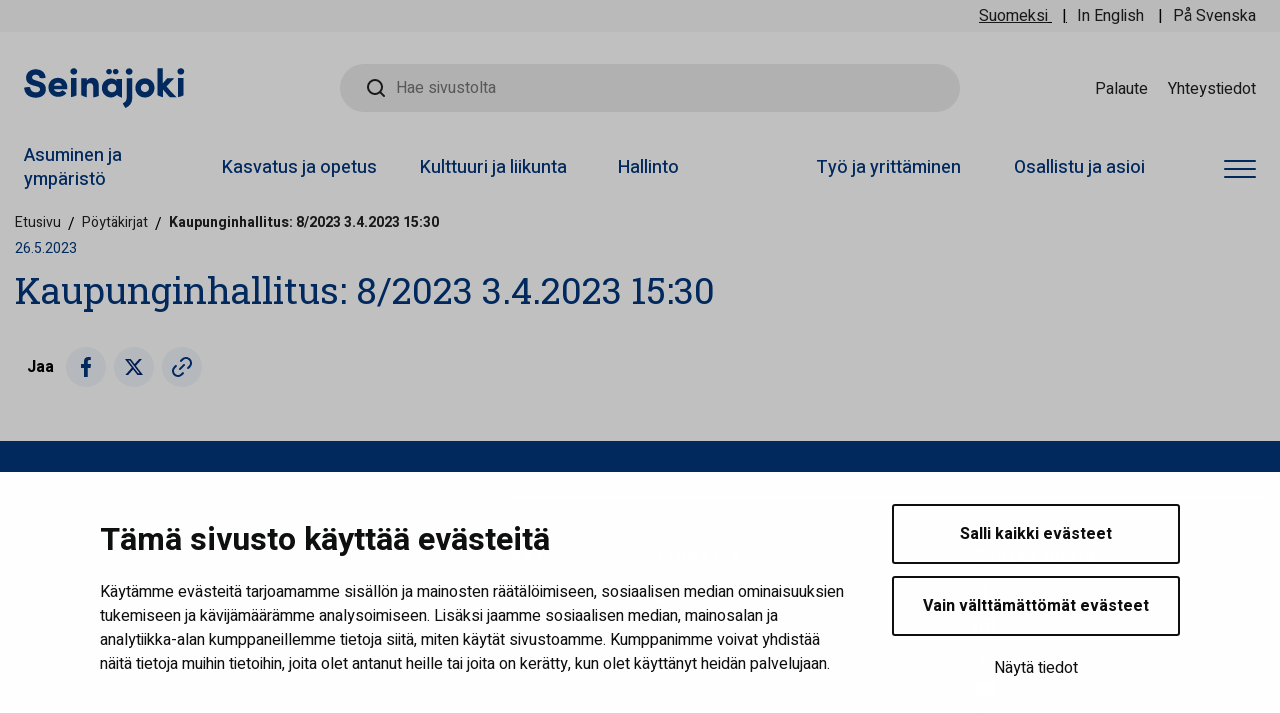

--- FILE ---
content_type: text/html; charset=UTF-8
request_url: https://www.seinajoki.fi/poytakirjat/kaupunginhallitus-8-2023-3-4-2023-1530/
body_size: 21286
content:
<!doctype html>
<html lang="fi" data-whatpersist="false">
<head>
	<meta charset="utf-8">
	<meta http-equiv="x-ua-compatible" content="ie=edge">
	<meta name="viewport" content="width=device-width, initial-scale=1">
	<link href="https://fonts.googleapis.com/css?family=Heebo:400,500,700|Roboto+Slab:400,500,700&display=swap" rel="stylesheet">
		<!-- cookiebot script start -->
	<script id="Cookiebot" src="https://consent.cookiebot.com/uc.js" data-culture="fi" data-cbid="026a4ce9-ae85-4432-926e-9bafebaab3c8" data-blockingmode="auto" type="text/javascript"></script>
	<!-- cookiebot script end -->
	
<script id='polyfills' data-polyfill='https://www.seinajoki.fi/wp-content/themes/seinajoki/dist/scripts/polyfills-eb3a2cebd31c427bc971.js'>(function(){var e=document.getElementById("polyfills").dataset.polyfill;var t=true;try{eval("async function() {}")}catch(e){t=false}if(t){return}var a=document.createElement("script");a.src=e;a.type="text/javascript";a.async=false;document.getElementsByTagName("script")[0].parentNode.appendChild(a)})();
</script>
<title>Kaupunginhallitus: 8/2023 3.4.2023 15:30 | Seinäjoen kaupunki</title>
		<style>img:is([sizes="auto" i], [sizes^="auto," i]) { contain-intrinsic-size: 3000px 1500px }</style>
	
<!-- The SEO Framework tehnyt Sybre Waaijer -->
<link rel="canonical" href="https://www.seinajoki.fi/poytakirjat/kaupunginhallitus-8-2023-3-4-2023-1530/" />
<meta property="og:type" content="article" />
<meta property="og:locale" content="fi_FI" />
<meta property="og:site_name" content="Seinäjoen kaupunki" />
<meta property="og:title" content="Kaupunginhallitus: 8/2023 3.4.2023 15:30 | Seinäjoen kaupunki" />
<meta property="og:url" content="https://www.seinajoki.fi/poytakirjat/kaupunginhallitus-8-2023-3-4-2023-1530/" />
<meta property="og:image" content="https://www.seinajoki.fi/wp-content/uploads/2022/02/cropped-seinajoki-default-kuva-688x387-1.png" />
<meta property="og:image:width" content="688" />
<meta property="og:image:height" content="361" />
<meta property="article:published_time" content="2023-04-11T06:20:01+00:00" />
<meta property="article:modified_time" content="2023-05-26T09:20:05+00:00" />
<meta name="twitter:card" content="summary_large_image" />
<meta name="twitter:title" content="Kaupunginhallitus: 8/2023 3.4.2023 15:30 | Seinäjoen kaupunki" />
<meta name="twitter:image" content="https://www.seinajoki.fi/wp-content/uploads/2022/02/cropped-seinajoki-default-kuva-688x387-1.png" />
<script type="application/ld+json">{"@context":"https://schema.org","@graph":[{"@type":"WebSite","@id":"https://www.seinajoki.fi/#/schema/WebSite","url":"https://www.seinajoki.fi/","name":"Seinäjoen kaupunki","inLanguage":"fi","potentialAction":{"@type":"SearchAction","target":{"@type":"EntryPoint","urlTemplate":"https://www.seinajoki.fi/haku/{search_term_string}/"},"query-input":"required name=search_term_string"},"publisher":{"@type":"Organization","@id":"https://www.seinajoki.fi/#/schema/Organization","name":"Seinäjoen kaupunki","url":"https://www.seinajoki.fi/"}},{"@type":"WebPage","@id":"https://www.seinajoki.fi/poytakirjat/kaupunginhallitus-8-2023-3-4-2023-1530/","url":"https://www.seinajoki.fi/poytakirjat/kaupunginhallitus-8-2023-3-4-2023-1530/","name":"Kaupunginhallitus: 8/2023 3.4.2023 15:30 | Seinäjoen kaupunki","inLanguage":"fi","isPartOf":{"@id":"https://www.seinajoki.fi/#/schema/WebSite"},"breadcrumb":{"@type":"BreadcrumbList","@id":"https://www.seinajoki.fi/#/schema/BreadcrumbList","itemListElement":[{"@type":"ListItem","position":1,"item":"https://www.seinajoki.fi/","name":"Seinäjoen kaupunki"},{"@type":"ListItem","position":2,"item":"https://www.seinajoki.fi/poytakirjat/","name":"Pöytäkirjat"},{"@type":"ListItem","position":3,"item":"https://www.seinajoki.fi/aihe/kaupunginhallitus/","name":"Kaupunginhallitus"},{"@type":"ListItem","position":4,"name":"Kaupunginhallitus: 8/2023 3.4.2023 15:30"}]},"potentialAction":{"@type":"ReadAction","target":"https://www.seinajoki.fi/poytakirjat/kaupunginhallitus-8-2023-3-4-2023-1530/"},"datePublished":"2023-04-11T06:20:01+00:00","dateModified":"2023-05-26T09:20:05+00:00"}]}</script>
<!-- / The SEO Framework tehnyt Sybre Waaijer | 2.09ms meta | 0.07ms boot -->

<link rel='dns-prefetch' href='//assets.juicer.io' />
<link rel='stylesheet' id='wp-block-library-css' href='https://www.seinajoki.fi/wp-includes/css/dist/block-library/style.min.css?ver=83e3b62e3d1759804c4274633e5c6613' type='text/css' media='all' />
<style id='wp-block-library-inline-css' type='text/css'>

		.wp-block-pullquote {
			padding: 3em 0 !important;

			blockquote {
				margin: 0 0 1rem !important;
			}
		}

		.wp-block-quote {
			cite {
				display: inline;
			}
		}
</style>
<style id='findkit-search-blocks-view-inline-css' type='text/css'>
body:not(.wp-admin,.block-editor-iframe__body) .wp-block-findkit-search-group{display:none}.wp-block-findkit-search-modal figure{margin:0}.wp-block-findkit-search-embed{--findkit-search-input-size:56px;display:block;min-height:200px}input.wp-findkit-search-input{background-color:#f9f8f8;border:1px solid #000;border-radius:2rem;height:var(--findkit-search-input-size);padding-left:var(--findkit-search-input-size);padding-right:2rem;width:100%}.wp-findkit-input-wrap{position:relative}.wp-findkit-input-wrap:after{background-image:url([data-uri]);background-position:50%;background-repeat:no-repeat;bottom:0;content:"";display:block;pointer-events:none;position:absolute;top:0;width:var(--findkit-search-input-size)}

</style>
<style id='global-styles-inline-css' type='text/css'>
:root{--wp--preset--aspect-ratio--square: 1;--wp--preset--aspect-ratio--4-3: 4/3;--wp--preset--aspect-ratio--3-4: 3/4;--wp--preset--aspect-ratio--3-2: 3/2;--wp--preset--aspect-ratio--2-3: 2/3;--wp--preset--aspect-ratio--16-9: 16/9;--wp--preset--aspect-ratio--9-16: 9/16;--wp--preset--color--black: #000000;--wp--preset--color--cyan-bluish-gray: #abb8c3;--wp--preset--color--white: #ffffff;--wp--preset--color--pale-pink: #f78da7;--wp--preset--color--vivid-red: #cf2e2e;--wp--preset--color--luminous-vivid-orange: #ff6900;--wp--preset--color--luminous-vivid-amber: #fcb900;--wp--preset--color--light-green-cyan: #7bdcb5;--wp--preset--color--vivid-green-cyan: #00d084;--wp--preset--color--pale-cyan-blue: #8ed1fc;--wp--preset--color--vivid-cyan-blue: #0693e3;--wp--preset--color--vivid-purple: #9b51e0;--wp--preset--gradient--vivid-cyan-blue-to-vivid-purple: linear-gradient(135deg,rgba(6,147,227,1) 0%,rgb(155,81,224) 100%);--wp--preset--gradient--light-green-cyan-to-vivid-green-cyan: linear-gradient(135deg,rgb(122,220,180) 0%,rgb(0,208,130) 100%);--wp--preset--gradient--luminous-vivid-amber-to-luminous-vivid-orange: linear-gradient(135deg,rgba(252,185,0,1) 0%,rgba(255,105,0,1) 100%);--wp--preset--gradient--luminous-vivid-orange-to-vivid-red: linear-gradient(135deg,rgba(255,105,0,1) 0%,rgb(207,46,46) 100%);--wp--preset--gradient--very-light-gray-to-cyan-bluish-gray: linear-gradient(135deg,rgb(238,238,238) 0%,rgb(169,184,195) 100%);--wp--preset--gradient--cool-to-warm-spectrum: linear-gradient(135deg,rgb(74,234,220) 0%,rgb(151,120,209) 20%,rgb(207,42,186) 40%,rgb(238,44,130) 60%,rgb(251,105,98) 80%,rgb(254,248,76) 100%);--wp--preset--gradient--blush-light-purple: linear-gradient(135deg,rgb(255,206,236) 0%,rgb(152,150,240) 100%);--wp--preset--gradient--blush-bordeaux: linear-gradient(135deg,rgb(254,205,165) 0%,rgb(254,45,45) 50%,rgb(107,0,62) 100%);--wp--preset--gradient--luminous-dusk: linear-gradient(135deg,rgb(255,203,112) 0%,rgb(199,81,192) 50%,rgb(65,88,208) 100%);--wp--preset--gradient--pale-ocean: linear-gradient(135deg,rgb(255,245,203) 0%,rgb(182,227,212) 50%,rgb(51,167,181) 100%);--wp--preset--gradient--electric-grass: linear-gradient(135deg,rgb(202,248,128) 0%,rgb(113,206,126) 100%);--wp--preset--gradient--midnight: linear-gradient(135deg,rgb(2,3,129) 0%,rgb(40,116,252) 100%);--wp--preset--font-size--small: 13px;--wp--preset--font-size--medium: 20px;--wp--preset--font-size--large: 36px;--wp--preset--font-size--x-large: 42px;--wp--preset--spacing--20: 0.44rem;--wp--preset--spacing--30: 0.67rem;--wp--preset--spacing--40: 1rem;--wp--preset--spacing--50: 1.5rem;--wp--preset--spacing--60: 2.25rem;--wp--preset--spacing--70: 3.38rem;--wp--preset--spacing--80: 5.06rem;--wp--preset--shadow--natural: 6px 6px 9px rgba(0, 0, 0, 0.2);--wp--preset--shadow--deep: 12px 12px 50px rgba(0, 0, 0, 0.4);--wp--preset--shadow--sharp: 6px 6px 0px rgba(0, 0, 0, 0.2);--wp--preset--shadow--outlined: 6px 6px 0px -3px rgba(255, 255, 255, 1), 6px 6px rgba(0, 0, 0, 1);--wp--preset--shadow--crisp: 6px 6px 0px rgba(0, 0, 0, 1);}:where(.is-layout-flex){gap: 0.5em;}:where(.is-layout-grid){gap: 0.5em;}body .is-layout-flex{display: flex;}.is-layout-flex{flex-wrap: wrap;align-items: center;}.is-layout-flex > :is(*, div){margin: 0;}body .is-layout-grid{display: grid;}.is-layout-grid > :is(*, div){margin: 0;}:where(.wp-block-columns.is-layout-flex){gap: 2em;}:where(.wp-block-columns.is-layout-grid){gap: 2em;}:where(.wp-block-post-template.is-layout-flex){gap: 1.25em;}:where(.wp-block-post-template.is-layout-grid){gap: 1.25em;}.has-black-color{color: var(--wp--preset--color--black) !important;}.has-cyan-bluish-gray-color{color: var(--wp--preset--color--cyan-bluish-gray) !important;}.has-white-color{color: var(--wp--preset--color--white) !important;}.has-pale-pink-color{color: var(--wp--preset--color--pale-pink) !important;}.has-vivid-red-color{color: var(--wp--preset--color--vivid-red) !important;}.has-luminous-vivid-orange-color{color: var(--wp--preset--color--luminous-vivid-orange) !important;}.has-luminous-vivid-amber-color{color: var(--wp--preset--color--luminous-vivid-amber) !important;}.has-light-green-cyan-color{color: var(--wp--preset--color--light-green-cyan) !important;}.has-vivid-green-cyan-color{color: var(--wp--preset--color--vivid-green-cyan) !important;}.has-pale-cyan-blue-color{color: var(--wp--preset--color--pale-cyan-blue) !important;}.has-vivid-cyan-blue-color{color: var(--wp--preset--color--vivid-cyan-blue) !important;}.has-vivid-purple-color{color: var(--wp--preset--color--vivid-purple) !important;}.has-black-background-color{background-color: var(--wp--preset--color--black) !important;}.has-cyan-bluish-gray-background-color{background-color: var(--wp--preset--color--cyan-bluish-gray) !important;}.has-white-background-color{background-color: var(--wp--preset--color--white) !important;}.has-pale-pink-background-color{background-color: var(--wp--preset--color--pale-pink) !important;}.has-vivid-red-background-color{background-color: var(--wp--preset--color--vivid-red) !important;}.has-luminous-vivid-orange-background-color{background-color: var(--wp--preset--color--luminous-vivid-orange) !important;}.has-luminous-vivid-amber-background-color{background-color: var(--wp--preset--color--luminous-vivid-amber) !important;}.has-light-green-cyan-background-color{background-color: var(--wp--preset--color--light-green-cyan) !important;}.has-vivid-green-cyan-background-color{background-color: var(--wp--preset--color--vivid-green-cyan) !important;}.has-pale-cyan-blue-background-color{background-color: var(--wp--preset--color--pale-cyan-blue) !important;}.has-vivid-cyan-blue-background-color{background-color: var(--wp--preset--color--vivid-cyan-blue) !important;}.has-vivid-purple-background-color{background-color: var(--wp--preset--color--vivid-purple) !important;}.has-black-border-color{border-color: var(--wp--preset--color--black) !important;}.has-cyan-bluish-gray-border-color{border-color: var(--wp--preset--color--cyan-bluish-gray) !important;}.has-white-border-color{border-color: var(--wp--preset--color--white) !important;}.has-pale-pink-border-color{border-color: var(--wp--preset--color--pale-pink) !important;}.has-vivid-red-border-color{border-color: var(--wp--preset--color--vivid-red) !important;}.has-luminous-vivid-orange-border-color{border-color: var(--wp--preset--color--luminous-vivid-orange) !important;}.has-luminous-vivid-amber-border-color{border-color: var(--wp--preset--color--luminous-vivid-amber) !important;}.has-light-green-cyan-border-color{border-color: var(--wp--preset--color--light-green-cyan) !important;}.has-vivid-green-cyan-border-color{border-color: var(--wp--preset--color--vivid-green-cyan) !important;}.has-pale-cyan-blue-border-color{border-color: var(--wp--preset--color--pale-cyan-blue) !important;}.has-vivid-cyan-blue-border-color{border-color: var(--wp--preset--color--vivid-cyan-blue) !important;}.has-vivid-purple-border-color{border-color: var(--wp--preset--color--vivid-purple) !important;}.has-vivid-cyan-blue-to-vivid-purple-gradient-background{background: var(--wp--preset--gradient--vivid-cyan-blue-to-vivid-purple) !important;}.has-light-green-cyan-to-vivid-green-cyan-gradient-background{background: var(--wp--preset--gradient--light-green-cyan-to-vivid-green-cyan) !important;}.has-luminous-vivid-amber-to-luminous-vivid-orange-gradient-background{background: var(--wp--preset--gradient--luminous-vivid-amber-to-luminous-vivid-orange) !important;}.has-luminous-vivid-orange-to-vivid-red-gradient-background{background: var(--wp--preset--gradient--luminous-vivid-orange-to-vivid-red) !important;}.has-very-light-gray-to-cyan-bluish-gray-gradient-background{background: var(--wp--preset--gradient--very-light-gray-to-cyan-bluish-gray) !important;}.has-cool-to-warm-spectrum-gradient-background{background: var(--wp--preset--gradient--cool-to-warm-spectrum) !important;}.has-blush-light-purple-gradient-background{background: var(--wp--preset--gradient--blush-light-purple) !important;}.has-blush-bordeaux-gradient-background{background: var(--wp--preset--gradient--blush-bordeaux) !important;}.has-luminous-dusk-gradient-background{background: var(--wp--preset--gradient--luminous-dusk) !important;}.has-pale-ocean-gradient-background{background: var(--wp--preset--gradient--pale-ocean) !important;}.has-electric-grass-gradient-background{background: var(--wp--preset--gradient--electric-grass) !important;}.has-midnight-gradient-background{background: var(--wp--preset--gradient--midnight) !important;}.has-small-font-size{font-size: var(--wp--preset--font-size--small) !important;}.has-medium-font-size{font-size: var(--wp--preset--font-size--medium) !important;}.has-large-font-size{font-size: var(--wp--preset--font-size--large) !important;}.has-x-large-font-size{font-size: var(--wp--preset--font-size--x-large) !important;}
:where(.wp-block-post-template.is-layout-flex){gap: 1.25em;}:where(.wp-block-post-template.is-layout-grid){gap: 1.25em;}
:where(.wp-block-columns.is-layout-flex){gap: 2em;}:where(.wp-block-columns.is-layout-grid){gap: 2em;}
:root :where(.wp-block-pullquote){font-size: 1.5em;line-height: 1.6;}
</style>
<link rel='stylesheet' id='valu-gallery-enhancer-frontend-css-css' href='https://www.seinajoki.fi/wp-content/plugins/valu-gallery-enhancer/build/frontend.css?ver=b5434516630dff5769d8f8366de0ec14' type='text/css' media='all' />
<link rel='stylesheet' id='valu-juicer-style-css' href='https://assets.juicer.io/embed.css?ver=83e3b62e3d1759804c4274633e5c6613' type='text/css' media='all' />
<link rel='stylesheet' id='styles/main-css' href='https://www.seinajoki.fi/wp-content/themes/seinajoki/dist/styles/main.css?ver=0ad09c6d6daaabf5669039eaf630aec0' type='text/css' media='all' />
<script type='text/javascript' data-cookieconsent='ignore' src="https://www.seinajoki.fi/wp-includes/js/jquery/jquery.min.js?ver=54f06a7cecd78d275478c2cc0cb81a0f" id="jquery-core-js"></script>
<script type='text/javascript' data-cookieconsent='ignore' src="https://www.seinajoki.fi/wp-includes/js/jquery/jquery-migrate.min.js?ver=9143dd03e51ce6af2294e1a1bd7dea33" id="jquery-migrate-js"></script>
<link rel="alternate" title="oEmbed (JSON)" type="application/json+oembed" href="https://www.seinajoki.fi/wp-json/oembed/1.0/embed?url=https%3A%2F%2Fwww.seinajoki.fi%2Fpoytakirjat%2Fkaupunginhallitus-8-2023-3-4-2023-1530%2F&#038;lang=fi" />
<link rel="alternate" title="oEmbed (XML)" type="text/xml+oembed" href="https://www.seinajoki.fi/wp-json/oembed/1.0/embed?url=https%3A%2F%2Fwww.seinajoki.fi%2Fpoytakirjat%2Fkaupunginhallitus-8-2023-3-4-2023-1530%2F&#038;format=xml&#038;lang=fi" />
		<!-- Matomo -->
		<script type="text/plain" data-cookieconsent="statistics">
						function v_analytics_matomo_handle_querystring(allowed_params, address) {
				const urlSearchParams = new URLSearchParams(address);
				const allowed_params_array = allowed_params.split(',').filter(element => element !== '');
				for (const [key, value] of urlSearchParams.entries()) {
					if (!allowed_params_array.includes(key)) {
						urlSearchParams.delete(key);
					}
				}
				return urlSearchParams.toString();
			}
						var _paq = window._paq = window._paq || [];
						_paq.push(['FormAnalytics::disableFormAnalytics']);
			
			_paq.push(['setDocumentTitle', document.title]);
						var document_referrer = document.referrer;
			if (document_referrer.indexOf("?") > -1) {
				var document_referrer_query_string = v_analytics_matomo_handle_querystring('gclid,vs_q', document_referrer.substring(document_referrer.indexOf("?")));
				if (document_referrer_query_string.length > 0) {
					document_referrer_query_string = "?"+document_referrer_query_string;
					document_referrer = document_referrer.substring(0, document_referrer.indexOf("?"))+document_referrer_query_string;
				}
				else {
					document_referrer = document_referrer.substring(0, document_referrer.indexOf("?"));
				}
			}
			_paq.push(['setReferrerUrl', document_referrer]);
			var v_locationSearch = v_analytics_matomo_handle_querystring('gclid,vs_q', window.location.search);
			if (v_locationSearch.length > 0) v_locationSearch = "?"+v_locationSearch;
			_paq.push(['setCustomUrl', location.toString().replace(location.search, "")+v_locationSearch]);

			
			/* tracker methods like "setCustomDimension" should be called before "trackPageView" */
						_paq.push(['trackPageView']);
			
			_paq.push(['enableLinkTracking']);
						(function () {
				var u = "https://seinajoki.matomo.cloud/";
				_paq.push(['setTrackerUrl', u + 'matomo.php']);
				_paq.push(['setSiteId', '1']);
				var d = document, g = d.createElement('script'), s = d.getElementsByTagName('script')[0];
				g.async = true;
				g.src = '//cdn.matomo.cloud/seinajoki.matomo.cloud/matomo.js';
				s.parentNode.insertBefore(g, s);
			})();
		</script>
		<!-- End Matomo Code -->
		<script type='application/json' class='wordpress escaped' id='findkit'>{&quot;showInSearch&quot;:true,&quot;title&quot;:&quot;Kaupunginhallitus: 8\/2023 3.4.2023 15:30&quot;,&quot;created&quot;:&quot;2023-05-26T09:20:05+03:00&quot;,&quot;modified&quot;:&quot;2023-05-26T12:20:05+03:00&quot;,&quot;customFields&quot;:{&quot;wpPostId&quot;:{&quot;type&quot;:&quot;number&quot;,&quot;value&quot;:138273}},&quot;language&quot;:&quot;fi&quot;,&quot;tags&quot;:[&quot;wordpress&quot;,&quot;domain\/www.seinajoki.fi\/wordpress&quot;,&quot;wp_blog_name\/seinajoen-kaupunki&quot;,&quot;domain\/www.seinajoki.fi\/wp_blog_name\/seinajoen-kaupunki&quot;,&quot;public&quot;,&quot;wp_post_type\/transcript&quot;,&quot;domain\/www.seinajoki.fi\/wp_post_type\/transcript&quot;,&quot;domain\/www.seinajoki.fi\/wp_taxonomy\/topic\/kaupunginhallitus&quot;,&quot;wp_taxonomy\/topic\/kaupunginhallitus&quot;]}</script>		<style>
			#wp-admin-bar-findkit-adminbar a::before {
				content: "\f179";
				top: 2px;
			}
		</style>
		<link rel="apple-touch-icon" sizes="180x180" href="https://www.seinajoki.fi/wp-content/themes/seinajoki/dist/images/favicons/apple-touch-icon.png">
<link rel="icon" type="image/png" sizes="32x32" href="https://www.seinajoki.fi/wp-content/themes/seinajoki/dist/images/favicons/favicon-32x32.png">
<link rel="icon" type="image/png" sizes="16x16" href="https://www.seinajoki.fi/wp-content/themes/seinajoki/dist/images/favicons/favicon-16x16.png">
<link rel="mask-icon" href="https://www.seinajoki.fi/wp-content/themes/seinajoki/dist/images/favicons/safari-pinned-tab.svg" color="#01367c">
<meta name="msapplication-TileColor" content="#01367c">
<meta name="theme-color" content="#ffffff"></head>
<body class="wp-singular transcript-template-default single single-transcript postid-138273 wp-theme-seinajoki no-hero">
<!--[if IE]>
<div class="alert alert-warning">
	Käytät <strong>vanhentunutta</strong> selainta. Ole hyvä ja <a href="http://browsehappy.com/">päivitä selaimesi</a> parantaaksesi käyttäjäkokemusta.</div>
<![endif]-->

<header id="header" class="header" role="banner">
	<div class="header__top">
		<div class="header2__top-col">
			<a class="skip-to-content-link" href="#content">Siirry sisältöön</a>
			<div class="header-language-selector">
				<ul class="header-language-selector__wrapper">
						
					<li class="lang-item current-lang lang-item-first">
			<a lang="fi" hreflang="fi" href="https://www.seinajoki.fi/poytakirjat/kaupunginhallitus-8-2023-3-4-2023-1530/">Suomeksi</a>
		</li>
		<li class="lang-item">
			<a lang="en" hreflang="en" href="https://www.seinajoki.fi/en/">In English</a>
		</li>
		<li class="lang-item">
			<a lang="sv" hreflang="sv" href="https://www.seinajoki.fi/sv/">På Svenska</a>
		</li>
					</ul>
			</div>
		</div>
	</div>
	<div class="header__mid">
		<div class="header2__mid-col">
			<div class="header-site-branding">
				<a href="https://www.seinajoki.fi/" rel="home" aria-label="Seinäjoen kaupunki - Etusivulle">
					<svg xmlns="http://www.w3.org/2000/svg" width="161" height="40" viewBox="0 0 161 40"><path fill="#01367c" d="M120.922 24.036c-2.35 0-4.057-1.739-4.057-4.134 0-2.335 1.744-4.095 4.057-4.095 2.334 0 4.095 1.76 4.095 4.095 0 2.395-1.722 4.134-4.095 4.134m0-13.686c-2.588 0-4.978.924-6.729 2.6-1.821 1.743-2.823 4.212-2.823 6.952 0 2.742 1.002 5.218 2.823 6.971 1.754 1.69 4.144 2.62 6.729 2.62 2.588 0 4.984-.93 6.748-2.62 1.833-1.755 2.843-4.231 2.843-6.971 0-2.737-1.01-5.206-2.843-6.951-1.76-1.677-4.157-2.601-6.748-2.601M91.728 6.355c1.581 0 2.82-1.204 2.82-2.741 0-1.491-1.265-2.704-2.82-2.704-1.598 0-2.898 1.213-2.898 2.704 0 1.537 1.274 2.741 2.898 2.741m-6.63 0c1.581 0 2.82-1.204 2.82-2.741 0-1.491-1.265-2.704-2.82-2.704C83.5.91 82.2 2.123 82.2 3.614c0 1.537 1.274 2.741 2.898 2.741M49.812.2c-1.898 0-3.442 1.439-3.442 3.209 0 1.79 1.544 3.247 3.442 3.247 1.886 0 3.363-1.426 3.363-3.247 0-1.8-1.477-3.209-3.363-3.209m2.741 27.149V10.07H47.07v19.082c2.02-.337 3.783-.894 5.483-1.803M156.842.2c-1.898 0-3.442 1.439-3.442 3.209 0 1.79 1.544 3.247 3.442 3.247 1.886 0 3.363-1.426 3.363-3.247 0-1.8-1.477-3.209-3.363-3.209m2.741 27.149V10.07H154.1v19.082c2.02-.337 3.783-.894 5.483-1.803m-96.76-8.541c0-2.409 1.104-3.63 3.281-3.63 1.933 0 3.085 1.328 3.085 3.551v10.655h.359c1.907-.267 3.578-.708 5.165-1.422V17.564c0-5-2.381-7.754-6.705-7.754-2.113 0-4.164 1.14-5.185 2.859v-2.47H57.3v16.943c1.597 1.044 3.41 1.746 5.523 2.207zm25.249-3.055c2.098 0 4.329 1.49 4.329 4.249 0 2.76-2.23 4.25-4.329 4.25-2.157 0-4.485-1.625-4.485-4.25 0-2.624 2.328-4.249 4.485-4.249m-.894 13.752c.161 0 .333-.01.508-.026 2.755-.195 5.025-2.44 5.181-2.548 1.458 1.214 3.1 2.198 5.019 2.803V10.889H92.4v1.892c-1.672-2.215-4.858-2.281-5.223-2.281-4.575 0-9.308 3.554-9.308 9.502 0 5.949 4.733 9.503 9.308 9.503M37.67 17.114c.059.18.102.363.127.544h-7.713a3.607 3.607 0 011.135-1.955c.01-.008.02-.016.03-.026.067-.058.136-.114.208-.167.758-.568 1.707-.837 2.597-.837.857 0 1.569.215 2.133.561a3.367 3.367 0 01.624.49l.006.005c.37.367.638.8.806 1.249.016.045.033.09.047.136M34.01 9.81c-6.956 0-9.54 5.587-9.54 9.464 0 7.17 5.795 9.065 7.643 9.407a10.531 10.531 0 001.898.173c1.283 0 5.684-.26 8.383-3.605l.004-.004a13.026 13.026 0 00-.555-.58 12.537 12.537 0 00-3.386-2.394c-1.178 1.136-2.653 1.799-4.057 1.799-2.72 0-4.175-1.495-4.398-2.909h13.274l.002-.028.002-.028c.014-.17.029-.38.041-.603.021-.37.038-.773.038-1.073 0-2.987-1.417-9.368-9.348-9.619M105.182.32c-1.898 0-3.442 1.439-3.442 3.209 0 1.79 1.544 3.247 3.442 3.247 1.886 0 3.363-1.426 3.363-3.247 0-1.8-1.477-3.209-3.363-3.209m-2.54 29.882c0 2.038-.93 3.545-3.792 5.161.35 1.034.862 2.074 1.537 3.07.376.555.784 1.067 1.215 1.536 3.738-1.913 6.607-4.74 6.607-9.838V10.19h-5.567zM14.253 13.195l-3.28-1.04c-1.931-.547-2.912-1.468-2.912-2.738 0-1.562 1.47-2.695 3.496-2.695 2.388 0 4.004 1.258 4.116 3.204l.004.048.048.01a13.49 13.49 0 002.31.233h.44a13.302 13.302 0 003.11-.41l.048-.012-.002-.05c-.1-2.627-1.18-4.816-3.124-6.328C16.74 2.039 14.3 1.28 11.636 1.28c-2.61 0-5.01.814-6.756 2.29C3.087 5.082 2.1 7.216 2.1 9.577c0 3.823 1.459 6.11 6.676 7.778.768.246 1.641.398 4.271 1.154 1.937.557 3.073 1.023 2.92 3.252-.118 1.733-1.753 2.654-4.09 2.625-2.476-.03-5.449-1.393-5.68-5.13l-.002-.051-.051-.008a13.91 13.91 0 00-1.888-.13 13.12 13.12 0 00-4.01.61l-.046.015.002.047c.077 1.886.609 4.59 2.702 6.759 2.039 2.113 5.058 3.192 8.971 3.208h.055c4.733 0 9.878-2.538 9.923-8.135.041-5.187-2.434-6.891-7.6-8.377M147.14 23.828l-4.592-5.432 4.187-4.446 3.47-3.685h-6.987l-.232.267-4.148 4.785V.24h-5.448v26.298l.004.004v.475c1.597 1.044 3.408 1.746 5.522 2.207v-7.736l5.28 6.041 1.524 1.676h6.751z"/></svg>				</a>
			</div>
			<div class="header-search">
				<div role="search" class="search-form">
	<label class="sr-only">Hae sivustolta</label>
	<input type="search" id="valu-search-input" class="search-form__field valu-search-input" aria-label="Hae sivustolta" placeholder="Hae sivustolta">
</div>
			</div>
							<nav class="header-top-nav" aria-label="Ylänavigaatio">
					<ul class="header-top-nav-lvl-1"><li class="header-top-nav-lvl-1__item header-top-nav-lvl-1__item--id-51"><a class="header-top-nav-lvl-1__link"  href="https://www.seinajoki.fi/osallistu-ja-asioi/palaute/">Palaute</a></li>
<li class="header-top-nav-lvl-1__item header-top-nav-lvl-1__item--id-53"><a class="header-top-nav-lvl-1__link"  href="https://www.seinajoki.fi/yhteystiedot/">Yhteystiedot</a></li>
</ul>				</nav>
						<button class="header-search-toggle" data-header-toggle="search" type="button" aria-label="Haku">
				<svg class="search" xmlns="http://www.w3.org/2000/svg" width="18" height="18" viewBox="0 0 18 18"><path fill="#212121" d="M8 2a6 6 0 110 12A6 6 0 018 2zm6.31 10.9A7.92 7.92 0 0016 8a8 8 0 10-8 8 7.92 7.92 0 004.9-1.69l3.39 3.4a1 1 0 001.42 0 1 1 0 000-1.42z"/></svg>				<svg class="close" xmlns="http://www.w3.org/2000/svg" width="24" height="24" viewBox="0 0 24 24"><path fill="#01367c" d="M.686 23.314a1 1 0 010-1.415L21.9.686a1 1 0 011.415 1.415L2.1 23.314a1 1 0 01-1.415 0z"/><path fill="#01367c" d="M.686.686a1 1 0 011.415 0L23.314 21.9a1 1 0 01-1.415 1.415L.686 2.1a1 1 0 010-1.415z"/></svg>				<label class="header-search-toggle__search-text">Haku</label>
				<label class="header-search-toggle__close-text">Sulje</label>
			</button>
			<button class="header-full-nav-toggle mobile hamburger hamburger--squeeze" data-header-toggle="full-nav" type="button" aria-label="Avaa valikko">
				<span class="hamburger-box">
					<span class="hamburger-inner"></span>
				</span>
				<label class="header-full-nav-toggle__menu-text">Valikko</label>
				<label class="header-full-nav-toggle__close-text">Sulje</label>
			</button>
		</div>
	</div>
	<div class="header__bottom">
		<div class="header2__bottom-col">
			<div class="header-navigation-area">
				<button class="header-primary-nav-toggle hamburger hamburger--squeeze" data-header-toggle="primary-nav" type="button" aria-label="Avaa valikko">
					<span class="hamburger-box">
						<span class="hamburger-inner"></span>
					</span>
				</button>
				<div class="header-primary-nav-wrapper">
					<div class="header-primary-nav-container">
						<nav id="header-primary-nav" class="header-primary-nav" aria-label="Päänavigaatio">
							<ul class="header-primary-nav-lvl-1"><li class="header-primary-nav-lvl-1__item header-primary-nav-lvl-1__item--id-910"><a class="header-primary-nav-lvl-1__link"  href="https://www.seinajoki.fi/asuminen-ja-ymparisto/">Asuminen ja ympäristö</a></li>
<li class="header-primary-nav-lvl-1__item header-primary-nav-lvl-1__item--id-1189"><a class="header-primary-nav-lvl-1__link"  href="https://www.seinajoki.fi/kasvatus-ja-opetus/">Kasvatus ja opetus</a></li>
<li class="header-primary-nav-lvl-1__item header-primary-nav-lvl-1__item--id-1462"><a class="header-primary-nav-lvl-1__link"  href="https://www.seinajoki.fi/kulttuuri-ja-liikunta/">Kulttuuri ja liikunta</a></li>
<li class="header-primary-nav-lvl-1__item header-primary-nav-lvl-1__item--id-1596"><a class="header-primary-nav-lvl-1__link"  href="https://www.seinajoki.fi/hallinto/">Hallinto</a></li>
<li class="header-primary-nav-lvl-1__item header-primary-nav-lvl-1__item--id-1625"><a class="header-primary-nav-lvl-1__link"  href="https://www.seinajoki.fi/tyo-ja-yrittaminen/">Työ ja yrittäminen</a></li>
<li class="header-primary-nav-lvl-1__item header-primary-nav-lvl-1__item--id-1653"><a class="header-primary-nav-lvl-1__link"  href="https://www.seinajoki.fi/osallistu-ja-asioi/">Osallistu ja asioi</a></li>
</ul>						</nav>
						<button class="header-full-nav-toggle desktop hamburger hamburger--squeeze" data-header-toggle="full-nav" type="button" aria-label="Avaa valikko">
							<span class="hamburger-box">
								<span class="hamburger-inner"></span>
							</span>
						</button>
					</div>
				</div>
			</div>
		</div>
	</div>
</header>
<div class="header-full-nav-wrapper">
	<div class="header-full-nav-container">
		<button class="header-full-nav__close-button" data-header-toggle="full-nav" aria-label="Sulje valikko">
			<span aria-hidden="true">Sulje valikko</span>
			<svg class="close" xmlns="http://www.w3.org/2000/svg" width="24" height="24" viewBox="0 0 24 24"><path fill="#01367c" d="M.686 23.314a1 1 0 010-1.415L21.9.686a1 1 0 011.415 1.415L2.1 23.314a1 1 0 01-1.415 0z"/><path fill="#01367c" d="M.686.686a1 1 0 011.415 0L23.314 21.9a1 1 0 01-1.415 1.415L.686 2.1a1 1 0 010-1.415z"/></svg>		</button>
		<div class="container-fluid">
			<div class="row">
				<div class="col-12">
					<div class="header-language-selector">
						<ul class="header-language-selector__wrapper">
								
					<li class="lang-item current-lang lang-item-first">
			<a lang="fi" hreflang="fi" href="https://www.seinajoki.fi/poytakirjat/kaupunginhallitus-8-2023-3-4-2023-1530/">Suomeksi</a>
		</li>
		<li class="lang-item">
			<a lang="en" hreflang="en" href="https://www.seinajoki.fi/en/">In English</a>
		</li>
		<li class="lang-item">
			<a lang="sv" hreflang="sv" href="https://www.seinajoki.fi/sv/">På Svenska</a>
		</li>
							</ul>
					</div>

				</div>
			</div>
		</div>
		<div class="s-full-nav start">
	<nav id="header-full-nav" class="header-full-nav" aria-label="Päänavigaatio">
		<ul class="header-full-nav-lvl-1 header-full-nav__menu"></ul>
	</nav>
	<div class="header-full-nav__loading">
		<div></div>
		<div></div>
		<div></div>
	</div>
	<script id="nav-pages-data" type="application/json">{"current_page":false,"nav_endpoint":"https:\/\/www.seinajoki.fi\/wp-json\/v2\/nav-pages\/get\/primary_navigation","translations":{"screenReaderBack":"Takaisin","screenReaderOpen":"Avaa alavalikko"}}</script>
			<nav class="header-top-nav" aria-label="Ylänavigaatio">
			<ul class="header-top-nav-lvl-1"><li class="header-top-nav-lvl-1__item header-top-nav-lvl-1__item--id-51"><a class="header-top-nav-lvl-1__link"  href="https://www.seinajoki.fi/osallistu-ja-asioi/palaute/">Palaute</a></li>
<li class="header-top-nav-lvl-1__item header-top-nav-lvl-1__item--id-53"><a class="header-top-nav-lvl-1__link"  href="https://www.seinajoki.fi/yhteystiedot/">Yhteystiedot</a></li>
</ul>		</nav>
		<section class="s-target-groups-nav" data-addsearch="include">
	<div class="container-fluid-small">
		<div class="row">
			<div class="s-target-groups-nav__wrapper col-12">
				
<div class="b-target-groups-nav-item">
	<a class="b-target-groups-nav-item__wrapper" href="https://www.seinajoki.fi/asukkaaksi" target="">
					<div class="b-target-groups-nav-item__icon">
				<svg xmlns="http://www.w3.org/2000/svg" width="80" height="62" viewBox="0 0 80 62"><path fill="#fff" d="M31.429 48.832c-.462-.246-11.317-6.145-12.516-12.596-.734-3.963 1.06-7.822 4.362-9.384 2.852-1.352 6.054-.63 8.537 1.86 2.484-2.488 5.686-3.209 8.538-1.86 3.302 1.562 5.096 5.421 4.362 9.384-1.2 6.451-12.054 12.35-12.516 12.596a.803.803 0 01-.767 0m-7.463-20.516c-2.637 1.247-4.06 4.38-3.46 7.621.94 5.063 9.392 10.152 11.306 11.245C33.727 46.09 42.178 41 43.118 35.937c.601-3.24-.822-6.374-3.46-7.621-2.432-1.147-5.137-.363-7.226 2.114-.308.365-.932.365-1.24 0-1.454-1.726-3.21-2.633-4.964-2.633a5.26 5.26 0 00-2.262.519"/><path fill="#fff" d="M77.231 28.113a.808.808 0 01.221.894.807.807 0 01-.756.524h-7.634v28.003a.81.81 0 01-.81.81H12.256a.81.81 0 01-.81-.81V29.531H3.81a.807.807 0 01-.757-.524.808.808 0 01.221-.894L31.456 3.311l.02-.015.002-.003a.82.82 0 01.055-.04l.017-.012a.822.822 0 01.044-.026l.029-.016a.805.805 0 01.145-.057l.03-.008a.768.768 0 01.044-.01l.03-.004.045-.006.033-.002.041-.002h16.523a.82.82 0 01.536.201zm-64.977-.206a.81.81 0 01.809.81v27.997h37.846V28.717a.81.81 0 01.81-.81h6.295L31.986 4.997l-26.03 22.91zm55.18 28.817V29.531H52.536v27.193zm7.116-28.812L48.209 4.729H34.136l26.34 23.183z"/></svg>			</div>
							<h3 class="b-target-groups-nav-item__title">
				Muuttajat			</h3>
			</a>
</div>
					
<div class="b-target-groups-nav-item">
	<a class="b-target-groups-nav-item__wrapper" href="https://www.seinajoki.fi/opiskelijan-seinajoki/" target="">
					<div class="b-target-groups-nav-item__icon">
				<svg class="icon-youth" data-name="Layer 1" xmlns="http://www.w3.org/2000/svg" viewBox="0 0 62 62"><defs><style>.cls-2{fill:#01367c}</style></defs><g class="Nuoret"><path d="M49.931 3.82l1.445-.689 1.505 3.16-1.445.688zm8.517 2.514l1.59-3.341 1.444.687-1.589 3.341zm-14.756 5.412l.634-1.47 3.397 1.468-.635 1.469z"/><path d="M61.86 27.71L60 15.11a1.82 1.82 0 00-1.8-1.5h-.3l-5.3 1.1a1.82 1.82 0 00-1.5 1.8v.4l2 12.49-1.7 2.41-7.6-2.1a14.87 14.87 0 00-3.6-.5h-3.4l-1.47-2.94a7 7 0 001.77-4.66 6.72 6.72 0 00-.4-2.4 4.42 4.42 0 00-.3-.8h-.09L35 15.12a8.37 8.37 0 002.1-5.51 8.12 8.12 0 00-2.3-5.2l-.8-.7-.5.9c-.7 1.4-3 4.8-5.5 4.8a7.09 7.09 0 00-4.83 1.91c-1.43-3.87-4.26-6-7.77-6a8.07 8.07 0 00-8.1 8.1 9.69 9.69 0 00.09 1.3H7a6.91 6.91 0 00-5 11.71 5.51 5.51 0 00-2 4.18c0 4.7 4.6 7.6 9.1 7.6a3 3 0 001.5-.43l7.91 5.41L16.8 50c0 .4-.1.7-.1 1a3.9 3.9 0 003.9 3.9 2.77 2.77 0 00.9-.1l6.29-1.56a9.33 9.33 0 01.11 1.26c.2 1.4.4 2.8.5 4.5l1.6-.1c-.1-1.8-.3-3.2-.5-4.6-.07-.53-.14-1-.17-1.44l.67-.16a4 4 0 002.9-3.8A3.9 3.9 0 0029 45a2.77 2.77 0 00-.9.1l-2.51.61-2.75-9.66a6.7 6.7 0 011.56-1.15l3.3-1.7a1.86 1.86 0 00.57-.47 12.58 12.58 0 001.83.17 9.9 9.9 0 006.41-2.26 1.76 1.76 0 00.39.06h3.3a11.24 11.24 0 013.2.4l8.6 2.4 4.3-6a2.28 2.28 0 011.9-1 2.43 2.43 0 012.4 2.4 3.26 3.26 0 01-.4 1.4L55 37.61a2.42 2.42 0 01-1.9 1h-.4l-10.3-2.09a23.7 23.7 0 01-.4-1.11l-1.5.6c.2.6.4 1.1.6 1.7 1.6 4.1 3 8 3.9 21.2l1.6-.1c-.82-12.32-2.14-16.73-3.58-20.6l9.38 1.9a3.48 3.48 0 003.8-1.5l5.2-7.3a3.89 3.89 0 00.7-2.3 3.75 3.75 0 00-.24-1.3zm-34-16.8c2.8 0 5.1-2.7 6.2-4.3l.2-.3.2.3a6.26 6.26 0 011 3c0 3.9-3.3 6-4.2 6.6l.7 1.4a13.88 13.88 0 001.76-1.25l1 2.65a2.12 2.12 0 01.3.7h.08a.83.83 0 010 .13 5.66 5.66 0 01.3 1.8 5.55 5.55 0 01-5.5 5.5 5.43 5.43 0 01-5.1-3.5l-2.1-5.2a4.77 4.77 0 01-.4-2 5.55 5.55 0 015.6-5.53zm-12.6-4c4.08 0 5.88 3.55 6.68 5.85a7.05 7.05 0 00-1.08 3.75 7.51 7.51 0 00.5 2.6l1.1 2.72h-.1c-.7 2.5-2.3 4.4-3.9 4.4-4.3 0-9.7-7.9-9.7-12.8a6.49 6.49 0 016.54-6.52zM9.1 36.61c-3.7 0-7.6-2.2-7.6-6A4.27 4.27 0 013 27.45a15.7 15.7 0 006.71 3.19 13.05 13.05 0 01.66 4.67 1.32 1.32 0 01-1.27 1.3zm-7.6-14.9a5.55 5.55 0 015.5-5.5 3.37 3.37 0 01.7.06 19.27 19.27 0 004.8 8.33V28a1.32 1.32 0 01-1.3 1.3c-2.9.01-9.7-2.89-9.7-7.59zm10.19 14.88a2.91 2.91 0 00.31-1.28 14.45 14.45 0 00-.55-4.53 2.77 2.77 0 00.92-.23l9.24 12.82zM22.4 48.11l6.1-1.5a4.33 4.33 0 00.5-.1 2.43 2.43 0 012.4 2.4 2.25 2.25 0 01-1.7 2.2l-8.5 2.1a1.27 1.27 0 01-.6.1 2.43 2.43 0 01-2.4-2.4 1.27 1.27 0 01.1-.6l1.57-6.19 3.24 2.21-1.11.28zm-8.79-18.59a2.89 2.89 0 00.49-1.61V26a7.62 7.62 0 004.4 1.8h.31l4.24 14.86zm10.09 4a5.51 5.51 0 00-1.35.83l-2-7a7.2 7.2 0 003-3.48l.2.49a7 7 0 003.6 3.77v3.73zm6.3-2.1a7.72 7.72 0 01-1.3-.14v-2.7a6.9 6.9 0 001.3.14 7.06 7.06 0 004.13-1.35l1.14 2.28A8.71 8.71 0 0130 31.41zm28.2-6.3a3.89 3.89 0 00-3.2 1.6l-.65.92-1.75-10.93c.2-.2.2-.3.3-.4l5.5-1.1L60 25.59a3.81 3.81 0 00-1.8-.48z" fill-rule="evenodd"/><path class="cls-2" d="M49.931 3.82l1.445-.689 1.505 3.16-1.445.688zm8.517 2.514l1.59-3.341 1.444.687-1.589 3.341zm-14.756 5.412l.634-1.47 3.397 1.468-.635 1.469z"/><path class="cls-2" d="M61.86 27.71L60 15.11a1.82 1.82 0 00-1.8-1.5h-.3l-5.3 1.1a1.82 1.82 0 00-1.5 1.8v.4l2 12.49-1.7 2.41-7.6-2.1a14.87 14.87 0 00-3.6-.5h-3.4l-1.47-2.94a7 7 0 001.77-4.66 6.72 6.72 0 00-.4-2.4 4.42 4.42 0 00-.3-.8h-.09L35 15.12a8.37 8.37 0 002.1-5.51 8.12 8.12 0 00-2.3-5.2l-.8-.7-.5.9c-.7 1.4-3 4.8-5.5 4.8a7.09 7.09 0 00-4.83 1.91c-1.43-3.87-4.26-6-7.77-6a8.07 8.07 0 00-8.1 8.1 9.69 9.69 0 00.09 1.3H7a6.91 6.91 0 00-5 11.71 5.51 5.51 0 00-2 4.18c0 4.7 4.6 7.6 9.1 7.6a3 3 0 001.5-.43l7.91 5.41L16.8 50c0 .4-.1.7-.1 1a3.9 3.9 0 003.9 3.9 2.77 2.77 0 00.9-.1l6.29-1.56a9.33 9.33 0 01.11 1.26c.2 1.4.4 2.8.5 4.5l1.6-.1c-.1-1.8-.3-3.2-.5-4.6-.07-.53-.14-1-.17-1.44l.67-.16a4 4 0 002.9-3.8A3.9 3.9 0 0029 45a2.77 2.77 0 00-.9.1l-2.51.61-2.75-9.66a6.7 6.7 0 011.56-1.15l3.3-1.7a1.86 1.86 0 00.57-.47 12.58 12.58 0 001.83.17 9.9 9.9 0 006.41-2.26 1.76 1.76 0 00.39.06h3.3a11.24 11.24 0 013.2.4l8.6 2.4 4.3-6a2.28 2.28 0 011.9-1 2.43 2.43 0 012.4 2.4 3.26 3.26 0 01-.4 1.4L55 37.61a2.42 2.42 0 01-1.9 1h-.4l-10.3-2.09a23.7 23.7 0 01-.4-1.11l-1.5.6c.2.6.4 1.1.6 1.7 1.6 4.1 3 8 3.9 21.2l1.6-.1c-.82-12.32-2.14-16.73-3.58-20.6l9.38 1.9a3.48 3.48 0 003.8-1.5l5.2-7.3a3.89 3.89 0 00.7-2.3 3.75 3.75 0 00-.24-1.3zm-34-16.8c2.8 0 5.1-2.7 6.2-4.3l.2-.3.2.3a6.26 6.26 0 011 3c0 3.9-3.3 6-4.2 6.6l.7 1.4a13.88 13.88 0 001.76-1.25l1 2.65a2.12 2.12 0 01.3.7h.08a.83.83 0 010 .13 5.66 5.66 0 01.3 1.8 5.55 5.55 0 01-5.5 5.5 5.43 5.43 0 01-5.1-3.5l-2.1-5.2a4.77 4.77 0 01-.4-2 5.55 5.55 0 015.6-5.53zm-12.6-4c4.08 0 5.88 3.55 6.68 5.85a7.05 7.05 0 00-1.08 3.75 7.51 7.51 0 00.5 2.6l1.1 2.72h-.1c-.7 2.5-2.3 4.4-3.9 4.4-4.3 0-9.7-7.9-9.7-12.8a6.49 6.49 0 016.54-6.52zM9.1 36.61c-3.7 0-7.6-2.2-7.6-6A4.27 4.27 0 013 27.45a15.7 15.7 0 006.71 3.19 13.05 13.05 0 01.66 4.67 1.32 1.32 0 01-1.27 1.3zm-7.6-14.9a5.55 5.55 0 015.5-5.5 3.37 3.37 0 01.7.06 19.27 19.27 0 004.8 8.33V28a1.32 1.32 0 01-1.3 1.3c-2.9.01-9.7-2.89-9.7-7.59zm10.19 14.88a2.91 2.91 0 00.31-1.28 14.45 14.45 0 00-.55-4.53 2.77 2.77 0 00.92-.23l9.24 12.82zM22.4 48.11l6.1-1.5a4.33 4.33 0 00.5-.1 2.43 2.43 0 012.4 2.4 2.25 2.25 0 01-1.7 2.2l-8.5 2.1a1.27 1.27 0 01-.6.1 2.43 2.43 0 01-2.4-2.4 1.27 1.27 0 01.1-.6l1.57-6.19 3.24 2.21-1.11.28zm-8.79-18.59a2.89 2.89 0 00.49-1.61V26a7.62 7.62 0 004.4 1.8h.31l4.24 14.86zm10.09 4a5.51 5.51 0 00-1.35.83l-2-7a7.2 7.2 0 003-3.48l.2.49a7 7 0 003.6 3.77v3.73zm6.3-2.1a7.72 7.72 0 01-1.3-.14v-2.7a6.9 6.9 0 001.3.14 7.06 7.06 0 004.13-1.35l1.14 2.28A8.71 8.71 0 0130 31.41zm28.2-6.3a3.89 3.89 0 00-3.2 1.6l-.65.92-1.75-10.93c.2-.2.2-.3.3-.4l5.5-1.1L60 25.59a3.81 3.81 0 00-1.8-.48z"/></g></svg>			</div>
							<h3 class="b-target-groups-nav-item__title">
				Opiskelijat			</h3>
			</a>
</div>
					
<div class="b-target-groups-nav-item">
	<a class="b-target-groups-nav-item__wrapper" href="https://www.seinajoki.fi/ikaantyvien-palvelut/" target="">
					<div class="b-target-groups-nav-item__icon">
				<svg class="icon-seniors" data-name="Layer 1" xmlns="http://www.w3.org/2000/svg" viewBox="0 0 62 62"><defs><style>.cls-1{fill:#01367c;fill-rule:evenodd}</style></defs><g class="Ikäihmiset"><path class="cls-1" d="M34.21 38.66a6.17 6.17 0 01-6.42 0 .78.78 0 00-1.09.25A.8.8 0 0027 40a7.69 7.69 0 008 0 .79.79 0 00-.83-1.35"/><path class="cls-1" d="M47.5 49.86L37.12 46.4v-1.92a13.4 13.4 0 006.16-5.83 15.9 15.9 0 007.15-13c0-8.43-7.25-15.4-16.64-16.57a3.47 3.47 0 10-5.58 0c-9.39 1.17-16.63 8.14-16.63 16.57a15.89 15.89 0 007.14 13 13.42 13.42 0 006.18 5.84v1.91l-10.4 3.46a8.17 8.17 0 00-5.59 7.76.8.8 0 00.8.79h42.58a.78.78 0 00.56-.24.8.8 0 00.24-.56 8.16 8.16 0 00-5.59-7.75zM31 5.18a1.88 1.88 0 01.2 3.74h-.4a1.88 1.88 0 01.2-3.74zM17.91 24.87a.79.79 0 00-.79.79v6.61a13.38 13.38 0 00.41 3.3 13.86 13.86 0 01-4.37-9.91c0-8.31 7.9-15.08 17.64-15.17h.4c9.74.09 17.64 6.86 17.64 15.17a13.86 13.86 0 01-4.37 9.91 13.38 13.38 0 00.41-3.3v-6.59a.79.79 0 00-.79-.8h-2.44a4.53 4.53 0 01-4.53-4.53 6.12 6.12 0 00-12.24 0 4.53 4.53 0 01-4.52 4.53zm.79 7.42v-5.83h1.65a6.12 6.12 0 006.12-6.12 4.53 4.53 0 019.06 0 6.12 6.12 0 006.12 6.12h1.65v5.82a11.86 11.86 0 01-7.48 11 5.49 5.49 0 00-2.44 1.93 2.82 2.82 0 01-2.25.92 3.11 3.11 0 01-2.52-.93 5.46 5.46 0 00-2.43-1.92 11.86 11.86 0 01-7.48-10.99zm16.83 13V47c0 1.44-2.33 2.21-4.52 2.21s-4.52-.77-4.52-2.21v-1.69a4.08 4.08 0 01.84.87A4.67 4.67 0 0031 47.76h.12a4.35 4.35 0 003.52-1.6 4.08 4.08 0 01.89-.86zm-25 11.52A6.57 6.57 0 0115 51.37L25.1 48a3.72 3.72 0 001.9 1.93 9.13 9.13 0 004 .84c2.52 0 5.19-.87 5.91-2.76L47 51.37a6.57 6.57 0 014.45 5.45z"/><path class="cls-1" d="M24.36 35.8a4.8 4.8 0 004.8-4.73 3 3 0 011.84-.42 3.25 3.25 0 011.85.41 4.84 4.84 0 10.28-1.65 6.48 6.48 0 00-4.26 0 4.79 4.79 0 10-4.52 6.37m13.29-8a3.21 3.21 0 11-3.2 3.22 3.21 3.21 0 013.21-3.21m-13.29 0A3.22 3.22 0 1121.15 31a3.22 3.22 0 013.21-3.22"/></g></svg>			</div>
							<h3 class="b-target-groups-nav-item__title">
				Ikääntyvät			</h3>
			</a>
</div>
					
<div class="b-target-groups-nav-item">
	<a class="b-target-groups-nav-item__wrapper" href="https://www.seinajoki.fi/lapsiperheet/" target="">
					<div class="b-target-groups-nav-item__icon">
				<svg class="icon-families" data-name="Layer 1" xmlns="http://www.w3.org/2000/svg" viewBox="0 0 75 62"><defs><style>.cls-13{fill:#01367c;fill-rule:evenodd}</style></defs><g class="Lapsiperheet"><path class="cls-13" d="M37.5 49.85a.78.78 0 00-.78.78v7.26a.78.78 0 001.56 0v-7.26a.78.78 0 00-.78-.78"/><path class="cls-13" d="M43.49 34.48H41a4.73 4.73 0 001.25-3.18v-1.52a4.74 4.74 0 10-9.48 0v1.52A4.73 4.73 0 0034 34.48h-2.5a3.83 3.83 0 00-3.82 3.82v9.51a4.58 4.58 0 004.52 4.57v5.51a.78.78 0 001.56 0v-18.5a.78.78 0 00-1.56 0v11.43a3 3 0 01-3-3V38.3a2.26 2.26 0 012.31-2.3h12a2.26 2.26 0 012.26 2.26v9.51a3 3 0 01-3 3V39.39a.78.78 0 00-1.56 0v18.5a.78.78 0 001.56 0v-5.51a4.58 4.58 0 004.52-4.57V38.3a3.83 3.83 0 00-3.8-3.82zm-2.81-3.18a3.18 3.18 0 11-6.36 0v-1.52a3.18 3.18 0 016.36 0zm4.07-27.39a6.27 6.27 0 00-7.25 1.52 6.26 6.26 0 00-7.24-1.52 7.26 7.26 0 00-3.74 8c1 5.49 10.22 10.49 10.61 10.7a.81.81 0 00.74 0c.39-.21 9.59-5.21 10.61-10.7a7.27 7.27 0 00-3.73-8m2.19 7.74c-.78 4.19-7.74 8.42-9.44 9.39-1.7-1-8.66-5.2-9.44-9.39a5.69 5.69 0 012.86-6.33 4.33 4.33 0 011.87-.43 5.46 5.46 0 014.11 2.19.82.82 0 001.2 0c1.73-2.06 4-2.71 6-1.76a5.69 5.69 0 012.86 6.33M12.64 40.36a.78.78 0 00-.78.79v16.74a.78.78 0 101.56 0V41.15a.78.78 0 00-.78-.79"/><path class="cls-13" d="M20.12 18h-3.58a5.69 5.69 0 001.83-4.17v-1.9a5.73 5.73 0 00-11.46 0v1.9A5.68 5.68 0 008.73 18H5.16a4.58 4.58 0 00-4.58 4.56v15.06a5.51 5.51 0 005.51 5.51h.13v14.76a.78.78 0 001.56 0v-34a.78.78 0 00-1.56 0v17.68h-.13a4 4 0 01-3.95-4V22.56a3 3 0 013-3h15a3 3 0 013 3v15.06a4 4 0 01-3.95 4h-.12V23.93a.79.79 0 00-1.57 0v34a.79.79 0 001.57 0v-14.8h.12a5.52 5.52 0 005.52-5.51V22.56A4.59 4.59 0 0020.12 18m-7.48 0a4.17 4.17 0 01-4.17-4.17v-1.9a4.17 4.17 0 018.33 0v1.9A4.17 4.17 0 0112.64 18m49.72 30.16a.78.78 0 00-.78.78v9a.78.78 0 001.56 0v-9a.78.78 0 00-.78-.78"/><path class="cls-13" d="M74.42 35.7V22.56A4.58 4.58 0 0069.84 18h-1.75v-6.09a5.73 5.73 0 00-11.46 0V18h-1.75a4.59 4.59 0 00-4.58 4.58V35.7a5.48 5.48 0 002.91 4.83l-1.36 8.29a.77.77 0 00.17.63.8.8 0 00.6.27h3.32v8.17a.78.78 0 001.56 0v-9a.78.78 0 00-.78-.78h-3.18l4-24.1a.78.78 0 00-.65-.9.8.8 0 00-.9.64l-2.47 15a3.89 3.89 0 01-1.61-3.14V22.56a3 3 0 013-3h15a3 3 0 013 3V35.7a3.9 3.9 0 01-1.62 3.14l-2.47-15a.78.78 0 00-1.54.26l4 24.1H68a.78.78 0 00-.78.78v9a.78.78 0 001.56 0v-8.26h3.33a.77.77 0 00.59-.27.78.78 0 00.18-.63l-1.36-8.29a5.49 5.49 0 002.9-4.83zM58.19 18v-6.09a4.17 4.17 0 018.34 0V18z"/></g></svg>			</div>
							<h3 class="b-target-groups-nav-item__title">
				Lapsiperheet			</h3>
			</a>
</div>
					
<div class="b-target-groups-nav-item">
	<a class="b-target-groups-nav-item__wrapper" href="https://www.visitseinajoki.fi" target="_blank">
					<div class="b-target-groups-nav-item__icon">
				<svg class="icon-travelers" data-name="Layer 1" xmlns="http://www.w3.org/2000/svg" viewBox="0 0 62 62"><defs><style>.cls-13{fill:#01367c;fill-rule:evenodd}</style></defs><g class="Matkailijat-2" data-name="Matkailijat"><path class="cls-13" d="M47.08 48.94a.87.87 0 01-.87-.87V26.42a.87.87 0 011.74 0v21.65a.87.87 0 01-.87.87m-6.49 0a.87.87 0 01-.87-.87V26.42a.87.87 0 111.74 0v21.65a.87.87 0 01-.87.87m-6.48 0a.86.86 0 01-.87-.87V26.42a.87.87 0 111.73 0v21.65a.86.86 0 01-.86.87"/><path class="cls-13" d="M51 19h-5.29V4.76h1.59a.87.87 0 000-1.76H33.89a.87.87 0 100 1.74h1.58V19h-5.25a2.88 2.88 0 00-2.88 2.87v7.34a.87.87 0 001.74 0V21.9a1.14 1.14 0 011.14-1.13H51a1.14 1.14 0 011.1 1.13v30.68a1.14 1.14 0 01-1.1 1.14H34.11a.87.87 0 100 1.74h.34v1.78h-1.37a.87.87 0 000 1.74h1.56a1.54 1.54 0 001.55-1.55v-2H45v2A1.55 1.55 0 0046.54 59h1.76a1.55 1.55 0 001.55-1.55v-2H51a2.88 2.88 0 002.88-2.88V21.9A2.88 2.88 0 0051 19zM37.21 4.76H44V19h-6.79zm10.9 52.48h-1.38v-1.78h1.38z"/><path class="cls-13" d="M30.39 36a5 5 0 00-5-4.61h-2.45V30a2 2 0 00-2-2h-1.85a2 2 0 00-2 2v1.4h-2.44a5 5 0 00-5 4.61L8.17 54.48a4 4 0 004 4.34h15.7a4 4 0 004-4.34zm-11.55-6a.25.25 0 01.25-.25H21a.25.25 0 01.25.25v1.4h-2.41zm-4.19 3.11h10.74a3.29 3.29 0 013.26 3v4.56a2.41 2.41 0 01-2.4 2.4H13.79a2.41 2.41 0 01-2.4-2.4V36.1a3.3 3.3 0 013.26-2.97zm14.89 23.24a2.26 2.26 0 01-1.67.73h-15.7a2.26 2.26 0 01-2.26-2.46l.89-11.12a4.12 4.12 0 003 1.3h.72v4.62a.87.87 0 001.74 0V44.8h7.54v4.62a.87.87 0 101.74 0V44.8h.72a4.16 4.16 0 003-1.3l.89 11.12a2.29 2.29 0 01-.61 1.73z"/></g></svg>			</div>
							<h3 class="b-target-groups-nav-item__title">
				Matkailijat			</h3>
			</a>
</div>
					
<div class="b-target-groups-nav-item">
	<a class="b-target-groups-nav-item__wrapper" href="https://intoseinajoki.fi/" target="_blank">
					<div class="b-target-groups-nav-item__icon">
				<svg class="icon-entrepreneurs" data-name="Layer 1" xmlns="http://www.w3.org/2000/svg" viewBox="0 0 62 62"><defs><style>.cls-1{fill:#01367c}</style></defs><g class="Yrittajat"><path class="cls-1" d="M56.3 59a.68.68 0 01-.7-.7l-.9-12.6c-.8-6.2-4.4-7-4.5-7s-4.6-1.2-9.2-2l-4 8.1a.74.74 0 11-1.3-.7l4.2-8.5a.68.68 0 01.8-.4c4.8.8 9.8 2.1 9.8 2.1s4.7.9 5.7 8.3l1 12.6a1.06 1.06 0 01-.9.8z"/><path class="cls-1" d="M35.8 42.3l-4.4-5a.78.78 0 00-1.1 0l-4.4 5a.91.91 0 000 1l2.48 2.82L26.9 58.2c-.1.4.2.7.7.8a.67.67 0 00.7-.6l1.33-10.86.67.76a1.42 1.42 0 00.6.2.76.76 0 00.5-.2l.75-.86 1.35 11a.67.67 0 00.7.6c.5-.1.8-.4.7-.8L33.4 46l2.4-2.72a.91.91 0 000-.98zm-4.9 4.4l-3.4-3.9 3.4-3.9 3.4 3.9z"/><path class="cls-1" d="M5.5 59a.77.77 0 01-.7-.8l.9-12.6c1-7.4 5.5-8.4 5.7-8.4 0 0 5-1.3 9.8-2.1a.74.74 0 01.8.4l4.2 8.5a.74.74 0 11-1.3.7l-4-8.1c-4.6.8-9.1 2-9.2 2s-3.7.8-4.6 7.1l-.8 12.6a.85.85 0 01-.8.7zM40.3 6.1C38.4 4 35.3 3 30.9 3s-7.5 1-9.4 3.1c-2.7 3-2.7 7.8-2.2 12.5.8 8.4 6.1 15.5 11.6 15.5S41.7 27 42.5 18.6c.5-5.5.4-9.7-2.2-12.5zM31 32.6c-4.7 0-9.5-6.6-10.2-14.1-.5-4.3-.5-8.7 1.8-11.3 1.6-1.8 4.3-2.7 8.3-2.7s6.7.8 8.5 2.7 2.12 5 2 8.38a33.11 33.11 0 01-7.28-3.26 5.6 5.6 0 00.79-1.82.76.76 0 10-1.5-.3c0 .2-1.1 4.9-8.6 5a.7.7 0 100 1.4c4.47-.05 7-1.61 8.42-3.14a31.57 31.57 0 008.1 3.59l-.13 1.45C40.4 26 35.7 32.6 31 32.6z"/></g></svg>			</div>
							<h3 class="b-target-groups-nav-item__title">
				Yrittäjät			</h3>
			</a>
</div>
													</div>
		</div>
	</div>
</section>
</div>	</div>
</div><div class="wrap">
	<main class="main" role="document">
	
	<div class="container-fluid">
		<div class="row">
			<div class="col-12">
															<article class="post-138273 transcript type-transcript status-publish hentry topic-kaupunginhallitus" id="content">
							<header>
								<div class="row">
	<nav class="breadcrumbs-wrapper col-12" aria-label="Muropolku navigaatio">
		<ul id="breadcrumbs" class="breadcrumbs"><li class="breadcrumbs__list-item"><a href="https://www.seinajoki.fi/" class="breadcrumbs__link">Etusivu</a></li><li class="breadcrumbs__divider">/</li><li class="breadcrumbs__list-item"><a href="https://www.seinajoki.fi/poytakirjat/" class="breadcrumbs__link">Pöytäkirjat</a></li><li class="breadcrumbs__divider">/</li><li class="breadcrumbs__list-item breadcrumbs__list-item--active">Kaupunginhallitus: 8/2023 3.4.2023 15:30</li><li class="breadcrumbs__divider breadcrumbs__divider--last">/</li></ul>	</nav>
</div>
								<div class="entry-meta">
	<time class="entry-meta__date" datetime="2023-04-11T06:20:01+00:00">26.5.2023</time>
	</div>								<h1 class="entry-title">Kaupunginhallitus: 8/2023 3.4.2023 15:30</h1>
							</header>
							<div class="entry-content row">
								<div class="col-12 col-lg-8 col-xl-6 article-content">
																											                                    																											
<div class="b-social-share" data-vs-skip>

	<span class="b-social-share__share-text">Jaa</span>

	<a class="b-social-share__item b-social-share__facebook" href="https://www.facebook.com/sharer.php?u=https://www.seinajoki.fi/poytakirjat/kaupunginhallitus-8-2023-3-4-2023-1530/&t=Kaupunginhallitus: 8/2023 3.4.2023 15:30" title="Jaa Facebookissa" target="_blank">
		<svg xmlns="http://www.w3.org/2000/svg" width="10" height="20" viewBox="0 0 10 20"><path fill="#01367c" d="M6.821 20v-9h2.733L10 7H6.821V5.052C6.821 4.022 6.848 3 8.287 3h1.458V.14c0-.043-1.252-.14-2.52-.14C4.58 0 2.924 1.657 2.924 4.7V7H0v4h2.923v9h3.898z"/></svg>	</a>

	<a class="b-social-share__item b-social-share__twitter" href="https://x.com/share?url=https://www.seinajoki.fi/poytakirjat/kaupunginhallitus-8-2023-3-4-2023-1530/&text=Kaupunginhallitus: 8/2023 3.4.2023 15:30" title="Jaa X-palvelussa" target="_blank">
		<svg width="17.701" height="16" viewBox="0 0 17.701 16" version="1.1" xmlns="http://www.w3.org/2000/svg"><path d="M13.94 0h2.714l-5.93 6.777L17.702 16H12.24l-4.28-5.594L3.065 16H.35l6.342-7.25L0 0h5.6l3.868 5.113zm-.952 14.375h1.504L4.783 1.54H3.17z" fill="#01367c" fill-opacity="1"/></svg>	</a>

	<button type="button" class="b-social-share__item b-social-share__url" title="Kopioi URL-osoite leikepöydälle">
		<svg xmlns="http://www.w3.org/2000/svg" width="20" height="20" viewBox="0 0 20 20"><path fill="#01367c" d="M11.292 7.294a1.004 1.004 0 011.42 1.42l-4 4a1 1 0 01-1.426-.006 1 1 0 01.006-1.414zm-1.01 8.104a1.005 1.005 0 011.42 1.418l-1.42 1.42a6.063 6.063 0 01-9.07-.6 6.141 6.141 0 01.67-8.064l1.27-1.278a1 1 0 011.426.006.999.999 0 01-.006 1.412l-1.42 1.43a3.996 3.996 0 00.27 5.924 4.203 4.203 0 005.58-.4zM17.67 1.224a6.056 6.056 0 01.6 9.06l-1.42 1.42a1.001 1.001 0 01-1.427-.006 1 1 0 01.005-1.414l1.421-1.43a3.998 3.998 0 00-.27-5.95 4.176 4.176 0 00-5.575.4l-1.3 1.31a1.001 1.001 0 01-1.421 0 1.09 1.09 0 01.17-1.61l1.08-1.1a6.189 6.189 0 018.137-.68z"/></svg>		<input type="hidden" id="b-social-share__current-url" class="b-social-share__current-url" title="Current URL" name="current-url" value="https://www.seinajoki.fi/poytakirjat/kaupunginhallitus-8-2023-3-4-2023-1530/">
		<div class="b-social-share__copied-text">Kopioitu leikepöydälle</div>
	</button>

</div>																										</div>
								<div class="col-12 col-lg-4 col-xl-4 article-side-content">
																	</div>
							</div>
						</article>
																	</div>
		</div>
	</div>
	</main><!-- /.main -->
	<footer class="footer">
	<div class="footer__main">
		<div class="container-fluid">
			<div class="row footer__main-content">
				<div class="col-12">
					<hr/>
				</div>
				<div class="col-12 col-md-6 col-lg-3 footer__logo-container">
					<div class="footer__logo">
						<svg xmlns="http://www.w3.org/2000/svg" width="160" height="221" viewBox="0 0 160 221"><path fill="#fff" d="M121.234 204.534c-2.354 0-4.063-1.742-4.063-4.139 0-2.34 1.748-4.102 4.063-4.102 2.336 0 4.099 1.763 4.099 4.102 0 2.397-1.724 4.139-4.1 4.139m0-13.704c-2.59 0-4.98.925-6.734 2.604-1.826 1.745-2.829 4.216-2.829 6.961s1.003 5.223 2.829 6.98c1.756 1.69 4.146 2.622 6.735 2.622 2.591 0 4.99-.931 6.756-2.622 1.835-1.757 2.847-4.238 2.847-6.98s-1.012-5.213-2.847-6.961c-1.763-1.679-4.162-2.604-6.756-2.604m-29.108-3.327c1.613 0 2.877-1.292 2.877-2.937a2.888 2.888 0 00-2.877-2.896c-1.63 0-2.956 1.298-2.956 2.896 0 1.645 1.298 2.937 2.956 2.937m-6.67 0c1.613 0 2.877-1.292 2.877-2.937a2.888 2.888 0 00-2.877-2.896c-1.63 0-2.956 1.298-2.956 2.896 0 1.645 1.298 2.937 2.956 2.937m-35.414-6.673c-1.861 0-3.372 1.486-3.372 3.313a3.365 3.365 0 003.372 3.354c1.848 0 3.295-1.474 3.295-3.354 0-1.858-1.447-3.313-3.295-3.313m3.291 27.356V190.83H47.5v19.167c2.15-.338 4.024-.898 5.833-1.811m103.369-27.356c-1.861 0-3.372 1.486-3.372 3.313a3.365 3.365 0 003.372 3.354c1.848 0 3.295-1.474 3.295-3.354 0-1.858-1.447-3.313-3.295-3.313m3.301 27.356V190.83h-5.833v19.167c2.15-.338 4.024-.898 5.833-1.811m-96.951-8.546c0-2.357 1.11-3.553 3.297-3.553 1.942 0 3.099 1.301 3.099 3.478v10.432h.362c1.917-.262 3.596-.693 5.19-1.392v-10.183c0-4.896-2.393-7.592-6.74-7.592-2.122 0-4.183 1.116-5.208 2.799v-2.417H57.5v16.59c1.607 1.023 3.427 1.71 5.552 2.162zm25.471-3.579c2.095 0 4.325 1.487 4.325 4.244 0 2.753-2.23 4.24-4.325 4.24-2.155 0-4.483-1.619-4.483-4.24 0-2.622 2.328-4.244 4.483-4.244m-.893 13.708c.162 0 .333-.011.507-.026 2.754-.195 5.023-2.43 5.179-2.538 1.456 1.21 3.096 2.19 5.014 2.792v-18.781h-5.482v1.886c-1.67-2.21-4.852-2.272-5.218-2.272-4.57 0-9.3 3.542-9.3 9.47 0 5.927 4.73 9.47 9.3 9.47m-49.255-12.42c.057.182.1.366.127.55h-7.805a3.602 3.602 0 011.149-1.968l.027-.027c.07-.057.14-.115.213-.17.766-.57 1.726-.841 2.63-.841.865 0 1.586.217 2.157.564a3.44 3.44 0 01.417.299c.076.063.145.13.215.196l.006.006c.374.369.645.803.815 1.256.015.045.033.09.049.136M34.68 190c-7.06 0-9.681 5.624-9.681 9.524 0 7.219 5.88 9.123 7.754 9.47.159.028.314.055.472.076.475.063.962.097 1.455.097 1.302 0 5.767-.26 8.506-3.629l.003-.003c-.18-.2-.365-.392-.563-.586a12.621 12.621 0 00-3.436-2.406c-1.193 1.141-2.69 1.809-4.115 1.809-2.76 0-4.236-1.504-4.464-2.926h13.47l.003-.03v-.027c.015-.172.03-.383.042-.607.021-.374.04-.779.04-1.08 0-3.007-1.44-9.428-9.486-9.682m70.362-9.17c-1.861 0-3.372 1.487-3.372 3.315 0 1.85 1.51 3.352 3.372 3.352 1.848 0 3.295-1.472 3.295-3.352 0-1.859-1.447-3.315-3.295-3.315m-2.158 30.161c0 2.052-.911 3.572-3.714 5.2a13.13 13.13 0 001.504 3.092c.368.559.767 1.076 1.19 1.547 3.661-1.928 6.473-4.774 6.473-9.911V190.83h-5.453zM14.89 193.547l-3.28-1.038c-1.932-.544-2.914-1.461-2.914-2.729 0-1.554 1.47-2.684 3.497-2.684 2.389 0 4.006 1.252 4.12 3.192l.004.048.048.01c.747.143 1.524.22 2.31.232h.442a13.281 13.281 0 003.109-.41l.051-.011-.003-.051c-.102-2.616-1.182-4.798-3.127-6.305-1.768-1.375-4.211-2.131-6.873-2.131-2.614 0-5.015.813-6.762 2.284-1.795 1.51-2.782 3.635-2.782 5.988 0 3.808 1.461 6.089 6.68 7.751.769.245 1.642.4 4.274 1.151 1.94.556 3.077 1.02 2.924 3.24-.12 1.728-1.756 2.646-4.094 2.616-2.48-.03-5.453-1.387-5.684-5.112l-.003-.05-.051-.01a14.135 14.135 0 00-1.888-.128c-1.399 0-2.75.203-4.013.607l-.045.015v.048c.078 1.88.612 4.573 2.704 6.735 2.041 2.107 5.063 3.183 8.977 3.198h.057c4.733 0 9.883-2.529 9.928-8.107.042-5.171-2.437-6.87-7.605-8.35m132.251 11.021l-4.613-5.467 4.207-4.473 3.486-3.71h-7.02l-.233.27-4.167 4.816V180.83h-5.472v26.466l.003.002v.477c1.603 1.05 3.423 1.757 5.547 2.222v-7.785l5.303 6.08 1.531 1.687h6.783zm12.786-100.025H160v54.621l-28.518-.006 26.292-52.4h-24.07L107.41 159.16v.003H84.346v-17.877h6.896v-17.713h-6.896v-16.816H75.69v16.816h-6.896v17.71h6.896v17.88H52.594v-6.81c-2.519 4-6.97 6.804-12.048 6.804-7.76 0-14.067-6.553-14.217-13.91a14.215 14.215 0 01-12.085 6.646c-7.867 0-14.244-6.27-14.244-14.2h9.65C4.036 135.805 0 130.552 0 124.245h28.15c-1.161-2.051-1.827-4.38-1.827-6.787h26.271v-10.702H31.54l2.276-2.215 18.78-18.709v-.003l54.814.003v5.734c1.808-2.066 4.544-3.381 7.609-3.381 3.821 0 7.127 2.05 8.761 5.043 1.638-2.992 4.943-5.043 8.764-5.043 3.822 0 7.127 2.05 8.765 5.043 1.634-2.992 4.943-5.043 8.761-5.043 5.447 0 9.859 4.155 9.859 9.282zm-107.344-.01V88.966L36.96 104.532zm.01 26.694v-6.41c-1.952 3.107-5.063 5.495-8.734 6.41zm-23.806 2.23c.462 2.242 1.608 4.389 3.297 6.099 2.3 2.338 5.306 3.623 8.46 3.623 3.156 0 6.162-1.285 8.465-3.623 1.689-1.71 2.832-3.857 3.297-6.099zm0-13.77c.462 2.246 1.608 4.39 3.297 6.1 2.3 2.337 5.306 3.622 8.46 3.622 3.156 0 6.162-1.285 8.465-3.623 1.689-1.71 2.832-3.853 3.297-6.099zm-.316 5.107a14.17 14.17 0 01-1.804 6.443h10.557c-3.68-.92-6.806-3.317-8.753-6.443zm-22.72 7.94c2.26 2.236 5.274 3.47 8.492 3.47 3.219 0 6.236-1.234 8.494-3.47a11.788 11.788 0 003.309-6.257H2.442a11.793 11.793 0 003.31 6.256zm16.986 13.453a11.815 11.815 0 003.309-6.263H2.442a11.82 11.82 0 003.31 6.263c2.26 2.242 5.274 3.474 8.492 3.474 3.219 0 6.236-1.232 8.494-3.474zm5.234-8.504a13.726 13.726 0 01-1.634-5.897 14.156 14.156 0 01-7.496 5.897zm.49.86a14.13 14.13 0 01-1.968 6.436h10.669c-3.66-.933-6.764-3.327-8.702-6.436zm20.548 14.765c1.689-1.713 2.832-3.857 3.297-6.102H28.788c.462 2.245 1.608 4.389 3.297 6.102 2.3 2.335 5.306 3.623 8.46 3.623 3.156 0 6.162-1.288 8.465-3.623zm3.574-8.329v-6.392c-1.938 3.086-5.018 5.465-8.655 6.392zm20.883-38.221h-18.65v50.217l.036-.036h18.614v-13.447h-6.895v-22.14l6.895.004zm31.719 0H86.569v14.6h6.895v22.144H86.57v13.447h18.617zm0-18.712H54.817v16.487h50.369V97.86l-.027-.397c0-.165.018-.33.027-.49zm2.223 16.497h15.265v-7.074c0-3.913-3.438-7.097-7.661-7.097-3.92 0-7.155 2.742-7.604 6.26zm23.809 2.215h-23.81v47.45zm8.992-9.289c0-3.913-3.437-7.097-7.667-7.097-4.226 0-7.666 3.184-7.666 7.097v7.074h15.333zm17.528 0c0-3.913-3.44-7.097-7.669-7.097-4.226 0-7.666 3.184-7.666 7.097v7.074h15.335zm.04 14.24l-22.7 45.237h22.7zM160 13.186v14.778L135.006 52.88c2.747.668 5.03 2.425 6.302 4.753 1.634-2.997 4.94-5.053 8.761-5.053 5.447 0 9.859 4.166 9.859 9.306v9.302h-54.769v-9.302c0-5.14 4.412-9.306 9.859-9.306 3.821 0 7.127 2.056 8.761 5.053 1.293-2.364 3.624-4.138 6.428-4.783l-22.798-22.725V54.8H54.82v21.032l-2.223-2.274L31.596 52.58h14.199v-6.689H10.093v6.69h13.188L.003 75.778 0 36.25l54.817-18.874v8.94L79.934.105l25.252 26.21-.027-13.126L119.439.054 132.54 13.32 145.7 0zM57.897 26.316h44.185L79.979 3.27zM2.223 54.8v15.62L17.861 54.8zm45.794-11.13v8.91h4.574V20.49L2.223 37.833V52.58H7.87v-8.91zm4.58 11.127H36.96l15.638 15.62zm25.21-2.218L54.832 28.536h-.015V52.58zm2.158-.953l22.119-23.09H57.906zm25.231-23.09h-.015L82.133 52.58h23.063zm17.478 33.349c0-3.923-3.438-7.115-7.661-7.115-4.226 0-7.664 3.192-7.664 7.115V69h15.325zM142.403 69h15.335v-7.114c0-3.923-3.44-7.115-7.669-7.115-4.226 0-7.666 3.192-7.666 7.115zm-2.193-7.114c0-3.923-3.44-7.115-7.667-7.115-4.226 0-7.666 3.192-7.666 7.115V69h15.333zm17.567-47.729L145.771 3.09l-13.23 13.396L119.363 3.14 107.41 14.139v12.848l25.212 25.132 25.156-25.075z"/><path fill="#fff" d="M24.163 106.663H.83V83.33l2.233 2.283zm-21.1-2.215h15.722L3.063 88.764zm24.854-11.945L15 79.587 27.917 66.67l12.916 12.917zM18.1 79.587l9.817 9.816 9.817-9.816-9.817-9.817z"/></svg>					</div>
				</div>
				<div class="col-12 col-md-6 col-lg-3 footer__col">
					<div class="footer__description">
						<h3>© Seinäjoen kaupunki</h3>
<p>PL 215, 60101 Seinäjoki<br />
Kirkkokatu 6, 60100 Seinäjoki<br />
vaihde 06 416 2111<br />
&#107;&#x69;r&#106;&#x61;a&#109;&#x6f;&#64;&#115;&#x65;i&#110;&#x61;j&#111;&#x6b;i&#46;&#x66;i<br />
&#105;&#x6e;&#102;&#x6f;&#64;&#x73;&#101;&#x69;&#110;&#x61;&#106;&#x6f;&#107;&#x69;&#46;&#x66;&#105;<br />
&#101;t&#x75;n&#x69;&#109;&#x69;&#46;&#x73;&#117;k&#x75;n&#x69;&#109;&#x69;&#64;&#x73;&#101;&#x69;&#110;a&#x6a;o&#x6b;&#105;&#x2e;&#102;&#x69;</p>
<p><a href="https://uutiskirje.seinajoki.fi/">Tilaa uutiskirje</a></p>
					</div>
				</div>
				<div class="col-12 col-md-6 col-lg-3 footer__col">
					<h3 class="footer__section-title">Linkkejä</h3>
					<nav id="footer-nav" class="footer-nav" aria-label="Alatunniste">
						<ul class="footer-nav-lvl-1"><li class="footer-nav-lvl-1__item footer-nav-lvl-1__item--id-910"><a class="footer-nav-lvl-1__link"  href="https://www.seinajoki.fi/asuminen-ja-ymparisto/">Asuminen ja ympäristö</a></li>
<li class="footer-nav-lvl-1__item footer-nav-lvl-1__item--id-1189"><a class="footer-nav-lvl-1__link"  href="https://www.seinajoki.fi/kasvatus-ja-opetus/">Kasvatus ja opetus</a></li>
<li class="footer-nav-lvl-1__item footer-nav-lvl-1__item--id-1462"><a class="footer-nav-lvl-1__link"  href="https://www.seinajoki.fi/kulttuuri-ja-liikunta/">Kulttuuri ja liikunta</a></li>
<li class="footer-nav-lvl-1__item footer-nav-lvl-1__item--id-1596"><a class="footer-nav-lvl-1__link"  href="https://www.seinajoki.fi/hallinto/">Hallinto</a></li>
<li class="footer-nav-lvl-1__item footer-nav-lvl-1__item--id-1625"><a class="footer-nav-lvl-1__link"  href="https://www.seinajoki.fi/tyo-ja-yrittaminen/">Työ ja yrittäminen</a></li>
<li class="footer-nav-lvl-1__item footer-nav-lvl-1__item--id-1653"><a class="footer-nav-lvl-1__link"  href="https://www.seinajoki.fi/osallistu-ja-asioi/">Osallistu ja asioi</a></li>
</ul>					</nav>
					<div class="footer-cookie-settings-link">
						
	<p>
		<a href="javascript:CookieConsent.renew();CookieDeclaration.SetUserStatusLabel();">
			Näytä omat evästeasetukseni		</a>
	</p>

						</div>
				</div>
				<div class="col-12 col-md-6 col-lg-3 footer__col footer__col--last">
					<h3 class="footer__section-title">Seuraa meitä</h3>
																											<div class="footer-some-icons d-flex">
															
<div class="b-some-icon b-some-icon__Facebook">
	<a href="https://www.facebook.com/sjkkaupunki/" aria-label="Facebook,
	Avautuu uuteen välilehteen" title="Facebook"
	   target="_blank">
		<svg xmlns="http://www.w3.org/2000/svg" width="10" height="20" viewBox="0 0 10 20"><path fill="#fff" d="M6.821 20v-9h2.733L10 7H6.821V5.052C6.821 4.022 6.848 3 8.287 3h1.458V.14c0-.043-1.252-.14-2.52-.14C4.58 0 2.924 1.657 2.924 4.7V7H0v4h2.923v9h3.898z"/></svg>			</a>
</div>															
<div class="b-some-icon b-some-icon__Instagram">
	<a href="https://www.instagram.com/sjkkaupunki/" aria-label="Instagram,
	Avautuu uuteen välilehteen" title="Instagram"
	   target="_blank">
		<svg xmlns="http://www.w3.org/2000/svg" width="20" height="20" viewBox="0 0 20 20"><path fill="#fff" d="M6.656 9.988A3.313 3.313 0 019.972 6.68a3.313 3.313 0 013.317 3.308 3.313 3.313 0 01-3.317 3.31 3.313 3.313 0 01-3.316-3.31m-1.793 0a5.103 5.103 0 005.11 5.097 5.103 5.103 0 005.109-5.097 5.102 5.102 0 00-5.11-5.096 5.102 5.102 0 00-5.11 5.096M14.09 4.69c0 .657.534 1.19 1.194 1.19.66 0 1.195-.533 1.195-1.19a1.194 1.194 0 00-2.39 0M5.952 18.077c-.97-.043-1.496-.205-1.848-.341a3.256 3.256 0 01-1.888-1.884c-.591-1.515-.395-8.709-.342-9.873.051-1.14.282-2.182 1.086-2.986.995-.993 2.28-1.48 11.034-1.085 1.142.052 2.186.282 2.992 1.085.995.993 1.489 2.29 1.087 11.014-.044.969-.206 1.494-.343 1.845-.9 2.309-2.972 2.63-11.778 2.225M5.87.123C4.242.196 2.83.594 1.69 1.729.548 2.869.155 4.286.081 5.896.037 6.902-.231 14.498.545 16.49a5.04 5.04 0 002.91 2.903c.634.246 1.356.412 2.416.461 8.86.401 12.145.183 13.53-3.364.246-.631.415-1.353.462-2.41.405-8.883-.066-10.809-1.61-12.351C17.027.507 15.586-.325 5.87.123"/></svg>			</a>
</div>															
<div class="b-some-icon b-some-icon__Twitter">
	<a href="https://twitter.com/Sjkkaupunki" aria-label="Twitter,
	Avautuu uuteen välilehteen" title="Twitter"
	   target="_blank">
		<svg width="17.701" height="16" viewBox="0 0 17.701 16" version="1.1" xmlns="http://www.w3.org/2000/svg"><path d="M13.94 0h2.714l-5.93 6.777L17.702 16H12.24l-4.28-5.594L3.065 16H.35l6.342-7.25L0 0h5.6l3.868 5.113zm-.952 14.375h1.504L4.783 1.54H3.17z" fill="#fff" fill-opacity="1"/></svg>			</a>
</div>															
<div class="b-some-icon b-some-icon__YouTube">
	<a href="https://www.youtube.com/user/Seinajoenkaupunki" aria-label="YouTube,
	Avautuu uuteen välilehteen" title="YouTube"
	   target="_blank">
		<svg xmlns="http://www.w3.org/2000/svg" width="20" height="14" viewBox="0 0 20 14"><path fill="#fff" d="M19.09 1.183c1.194 1.879 1.296 10.352-.194 11.841a2.62 2.62 0 01-1.39.712c-5.838.44-13.613.265-15.122-.047-.539-.109-1.008-.351-1.35-.703-.266-.267-.477-.673-.64-1.235-.39-1.3-.894-9.322.717-10.817A2.657 2.657 0 012.44.26c1.832-.349 13.266-.348 15.099 0 .624.117 1.21.47 1.553.922M7.988 9.596c1.993-1.023 3.855-1.961 5.36-2.797-1.824-.979-3.367-1.886-5.36-2.825v5.622"/></svg>			</a>
</div>															
<div class="b-some-icon b-some-icon__LinkedIn">
	<a href="https://www.linkedin.com/company/city-of-seinajoki/" aria-label="LinkedIn,
	Avautuu uuteen välilehteen" title="LinkedIn"
	   target="_blank">
		<svg xmlns="http://www.w3.org/2000/svg" width="20" height="20" viewBox="0 0 20 20"><path fill="#fff" d="M0 20h5V7H0zM2.442 4.921A2.45 2.45 0 004.883 2.46 2.451 2.451 0 002.442 0 2.451 2.451 0 000 2.46a2.451 2.451 0 002.442 2.461zM20 20v-8.442c0-3.572-2.088-5.298-4.917-5.298C12.255 6.26 11 8.462 11 8.462V7H7v13h4v-6.999c0-1.875.981-2.991 2.634-2.991 1.519 0 2.366 1.071 2.366 2.991V20z"/></svg>			</a>
</div>													</div>
									</div>
			</div>
		</div>
	</div>
	<div class="footer__bottom">
		<div class="container-fluid">
			<div class="row footer__bottom-content">
				<div class="col-12 footer__copyright">
											<a href="https://www.seinajoki.fi/osallistu-ja-asioi/asiointi/saavutettavuusseloste/" target="">Saavutettavuusseloste</a>
										<p>| © Seinäjoki 2026</p>
				</div>
			</div>
		</div>
	</div>
</footer></div><!-- /.wrap -->
<script type="speculationrules">
{"prefetch":[{"source":"document","where":{"and":[{"href_matches":"\/*"},{"not":{"href_matches":["\/wp-*.php","\/wp-admin\/*","\/wp-content\/uploads\/*","\/wp-content\/*","\/wp-content\/plugins\/*","\/wp-content\/themes\/seinajoki\/*","\/*\\?(.+)"]}},{"not":{"selector_matches":"a[rel~=\"nofollow\"]"}},{"not":{"selector_matches":".no-prefetch, .no-prefetch a"}}]},"eagerness":"conservative"}]}
</script>
	<style>
		.wp-block-image img:not([style*='object-fit']) {
			height: auto !important;
		}
	</style>
		<script>
		console.log( "vlu production'server'B" );
	</script>
	        <!-- Facebook Pixel Code -->
        <script type="text/plain" data-cookieconsent="marketing">
            !function (f, b, e, v, n, t, s) {
                if (f.fbq) return;
                n = f.fbq = function () {
                    n.callMethod ?
                        n.callMethod.apply(n, arguments) : n.queue.push(arguments)
                };
                if (!f._fbq) f._fbq = n;
                n.push = n;
                n.loaded = !0;
                n.version = '2.0';
                n.queue = [];
                t = b.createElement(e);
                t.async = !0;
                t.src = v;
                s = b.getElementsByTagName(e)[0];
                s.parentNode.insertBefore(t, s)
            }(window, document, 'script',
                'https://connect.facebook.net/en_US/fbevents.js');
            fbq('init', '1162308127517444');
            fbq('track', 'PageView');


        </script>
        <!-- End Facebook Pixel Code -->
	<script type="text/javascript" id="valu-gallery-enhancer-frontend-js-extra">
/* <![CDATA[ */
var vgeSettings = {"flipHorizontal":"","flipVertical":"","rotateLeft":"","thumbnail":"1","pager":"","zoom":"","fullscreen":"","autoplay":"","rotate":"","share":"","download":""};
/* ]]> */
</script>
<script type="text/javascript" src="https://www.seinajoki.fi/wp-content/plugins/valu-gallery-enhancer/build/frontend.js?ver=b5434516630dff5769d8f8366de0ec14" id="valu-gallery-enhancer-frontend-js"></script>
<script type="text/javascript" id="valu-juicer-embed-js-extra">
/* <![CDATA[ */
var ValuJuicer = {"language":"fi","loadMore":{"fi":"Lataa lis\u00e4\u00e4","sv":"Ladda mer","en":"Load more"},"readMore":{"fi":"Lue lis\u00e4\u00e4","sv":"L\u00e4s mer","en":"Read more"},"filters":{"fi":"Suodattimet","sv":"Filter","en":"Filters"},"all":{"fi":"Kaikki","sv":"Alla","en":"All"}};
/* ]]> */
</script>
<script type="text/javascript" src="https://assets.juicer.io/embed-no-jquery.js?ver=83e3b62e3d1759804c4274633e5c6613" id="valu-juicer-embed-js"></script>
<script type='text/javascript' data-cookieconsent='ignore' src="https://www.seinajoki.fi/wp-content/themes/seinajoki/dist/scripts/main-b3acecf345e4adfbb2e2.js" id="webpack/main-js"></script>
<script type='text/plain' data-cookieconsent='marketing' src="https://www.seinajoki.fi/wp-content/themes/seinajoki/dist/scripts/main-approved-7113c997030beddd76c0.js" id="webpack/main-approved-js"></script>
<script type='text/javascript' src="https://www.seinajoki.fi/wp-content/themes/seinajoki/dist/scripts/react-boot-2206e988558b5321b23c.js" id="webpack/react-boot-js"></script>
</body>
</html>
